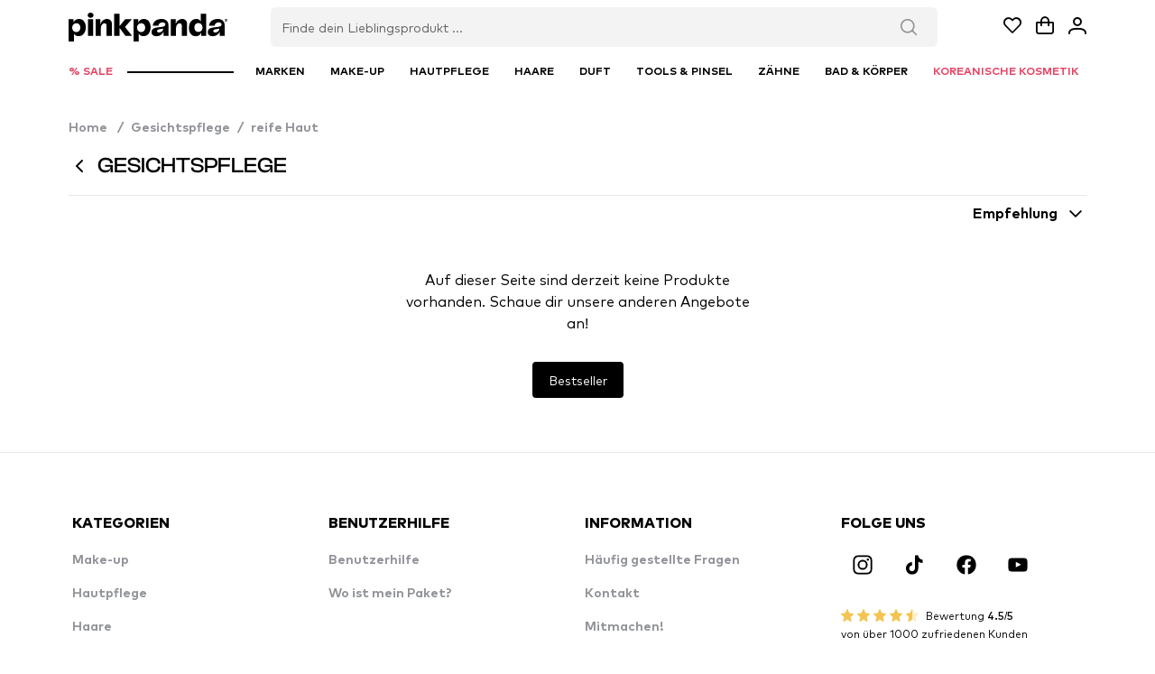

--- FILE ---
content_type: text/javascript; charset=utf-8
request_url: https://www.pinkpanda.de/_nuxt/uKqfAAJF.js
body_size: 1391
content:
import{a as E,h as R,b as j,ao as A,i as D,ap as F,d as O,o as T,F as U,_ as z}from"./Dj5SIUbj.js";import q from"./CEywL8HK.js";import H from"./D3uxBEhl.js";import{r as S,l as Y}from"./D3pctV-p.js";import{b as x,U as c,V as s,M as r,Y as o,a6 as w,$ as N,u as t,P as m,z as M,ab as G,S as J}from"./B9WjbkLb.js";import"./Di4R0Gaj.js";const K={class:"flex flex-col items-center w-full"},Q={class:"max-w-[1700px] w-full"},W={class:"relative"},X={class:"flex flex-col items-center absolute bottom-6 md:bottom-12 left-0 right-0 text-white"},Z={class:"text-[32px] font-primary md:text-5xl font-medium text-center uppercase md:pb-2"},ee={class:"text-sm text-center text-neutral-200"},te={class:"flex flex-col items-center justify-center w-full px-4 py-6 md:py-20"},se={class:"pb-6 font-medium max-w-xl"},ae={class:"flex justify-center w-full max-w-xl"},le={class:"w-full"},oe={key:0,id:"tracking_number-help",class:"w-full p-error"},ne={key:1,class:"pt-1 text-xs text-neutral-400"},re={class:"flex justify-center items-center w-full text-3xl font-bold text-sm text-neutral-300 py-3"},ie={class:"w-full pb-3"},ce={key:0,id:"email-help",class:"w-full p-error"},me={key:1,class:"pt-1 text-xs text-neutral-400"},ke={__name:"where-is-my-packet",setup(ue){const{t:l}=E(),{$api:C}=R(),I=j(),_=x(!1),u=x(""),f=x("");A("atLeastOneFilled",(e,[a],i)=>e||i.form[a]?!0:l("check_one_field"));const v={tracking_number:"atLeastOneFilled:email",email:"atLeastOneFilled:tracking_number|email"},{handleSubmit:P}=D({validationSchema:v,initialValues:{tracking_number:"",email:""}}),{value:h,errorMessage:y,meta:B}=F("tracking_number"),{value:b,errorMessage:$,meta:L}=F("email"),V=P(async e=>{var d;_.value=!0,u.value="";const a=/^\S[^\s@]*@\S[^\s.]*\.\S+$/,i=/^\+?\d{1,3}[-\s]?(\d{1,4}[-\s]?){1,4}\d{1,4}$/,k=a.test(e.email),p=i.test(e.email),g={parcel_number:e.tracking_number,...k?{email:e.email}:p?{phone:e.email}:{}};try{const n=await C.whereIsMyPacket.postInquryPacket(g);u.value=n.message,f.value="success"}catch(n){u.value=((d=n.response)==null?void 0:d._data.message)||n.message,f.value="error"}finally{_.value=!1}});return O({title:"".concat(l("where_packet_title")," | ").concat(l("store_name")),meta:[{property:"og:title",content:"".concat(l("where_packet_title")," | ").concat(l("store_name"))},{name:"description",content:l("where_packet_subtitle")},{property:"og:description",content:l("where_packet_subtitle")},{name:"twitter:title",content:"".concat(l("where_packet_title")," | ").concat(l("store_name"))},{name:"twitter:description",content:l("where_packet_subtitle")}]}),(e,a)=>{const i=z,k=T,p=q,g=H,d=U;return m(),c("div",K,[s("div",Q,[s("div",W,[r(i,{class:"w-full sm:block hidden",src:"/img/about.png",alt:"About background"}),r(i,{class:"w-full block sm:hidden",src:"/img/about2.png",alt:"About background 2"}),s("div",X,[s("h1",Z,o(e.$t("where_packet_title")),1),s("h3",ee,o(e.$t("where_packet_subtitle")),1)])]),s("div",te,[s("span",se,[w(o(e.$t("where_packet_instruction"))+" ",1),r(k,{to:t(I)("profil"),class:"text-brand-600 hover:underline cursor-pointer"},{default:N(()=>[w(o(e.$t("where_packet_instruction_2")),1)]),_:1},8,["to"])]),s("div",ae,[r(d,{name:"form-packet-tracking","validation-schema":v,class:"flex flex-col w-full gap-4 items-center",onSubmit:t(V)},{default:N(()=>[s("div",le,[r(p,{modelValue:t(h),"onUpdate:modelValue":a[0]||(a[0]=n=>M(h)?h.value=n:null),name:"tracking-number",placeholder:e.$t("tracking_number_placeholder"),pt:t(S)},null,8,["modelValue","placeholder","pt"]),t(y)&&t(B).touched?(m(),c("small",oe,o(t(y)),1)):(m(),c("p",ne,o(e.$t("tracking_number_help"))+". ",1))]),s("div",re,[a[2]||(a[2]=s("div",{class:"h-0.5 bg-neutral-300 w-full mr-2"},null,-1)),w(" "+o(e.$t("where_divider_text"))+" ",1),a[3]||(a[3]=s("div",{class:"h-0.5 bg-neutral-300 w-full ml-2"},null,-1))]),s("div",ie,[r(p,{modelValue:t(b),"onUpdate:modelValue":a[1]||(a[1]=n=>M(b)?b.value=n:null),name:"email",placeholder:e.$t("contact_info_placeholder"),pt:t(S)},null,8,["modelValue","placeholder","pt"]),t($)&&t(L).touched?(m(),c("small",ce,o(t($)),1)):(m(),c("p",me,o(e.$t("contact_info_help"))+". ",1))]),r(g,{name:"btn-submit-packet-tracking",type:"submit",loading:t(_),label:e.$t("check_status"),pt:t(Y),class:"md:min-w-60 md:w-auto md:px-8",onClick:t(V)},null,8,["loading","label","pt","onClick"]),t(u)?(m(),c("div",{key:0,class:G(["p-4 mt-3 rounded w-full",t(f)==="success"?"border-success-100 bg-[#D4F7DC] text-success-500":"border-error-300 bg-error-100 text-error-500"])},o(t(u)),3)):J("",!0)]),_:1},8,["onSubmit"])])])])])}}};export{ke as default};


--- FILE ---
content_type: text/javascript; charset=utf-8
request_url: https://www.pinkpanda.de/_nuxt/D-fsvA_o.js
body_size: 247
content:
import{K as s,N as n}from"./Dj5SIUbj.js";import{P as r,U as o,N as u}from"./B9WjbkLb.js";var d={root:function(t){var l=t.instance,a=t.props;return["p-inputtextarea p-inputtext p-component",{"p-filled":l.filled,"p-inputtextarea-resizable ":a.autoResize,"p-invalid":a.invalid,"p-variant-filled":a.variant?a.variant==="filled":l.$primevue.config.inputStyle==="filled"}]}},p=s.extend({name:"textarea",classes:d}),h={name:"BaseTextarea",extends:n,props:{modelValue:null,autoResize:Boolean,invalid:{type:Boolean,default:!1},variant:{type:String,default:null}},style:p,provide:function(){return{$parentInstance:this}}},f={name:"Textarea",extends:h,inheritAttrs:!1,emits:["update:modelValue"],mounted:function(){this.$el.offsetParent&&this.autoResize&&this.resize()},updated:function(){this.$el.offsetParent&&this.autoResize&&this.resize()},methods:{resize:function(){this.$el.style.height="auto",this.$el.style.height=this.$el.scrollHeight+"px",parseFloat(this.$el.style.height)>=parseFloat(this.$el.style.maxHeight)?(this.$el.style.overflowY="scroll",this.$el.style.height=this.$el.style.maxHeight):this.$el.style.overflow="hidden"},onInput:function(t){this.autoResize&&this.resize(),this.$emit("update:modelValue",t.target.value)}},computed:{filled:function(){return this.modelValue!=null&&this.modelValue.toString().length>0},ptmParams:function(){return{context:{disabled:this.$attrs.disabled||this.$attrs.disabled===""}}}}},m=["value","aria-invalid"];function c(e,t,l,a,v,i){return r(),o("textarea",u({class:e.cx("root"),value:e.modelValue,"aria-invalid":e.invalid||void 0,onInput:t[0]||(t[0]=function(){return i.onInput&&i.onInput.apply(i,arguments)})},e.ptmi("root",i.ptmParams)),null,16,m)}f.render=c;export{f as default};


--- FILE ---
content_type: text/javascript; charset=utf-8
request_url: https://www.pinkpanda.de/_nuxt/CJbG-lx0.js
body_size: -145
content:
import{P as e,U as r,Y as a}from"./B9WjbkLb.js";const n={class:"font-primary text-neutral-800 py-2 md:py-4 text-2xl md:text-3xl uppercase font-medium"},p={__name:"H2Secondary",props:{text:String},setup(t){return(o,s)=>(e(),r("h2",n,a(t.text),1))}};export{p as _};


--- FILE ---
content_type: text/javascript; charset=utf-8
request_url: https://www.pinkpanda.de/_nuxt/BmBqDsak.js
body_size: 15343
content:
const e={store_name:{t:0,b:{t:2,i:[{t:3}],s:"PinkPanda.de"}},store_description:{t:0,b:{t:2,i:[{t:3}],s:"Deine Lieblings-Online-Drogerie <3"}},store_slogan:{t:0,b:{t:2,i:[{t:3}],s:"Alle Beauty-Produkte an einem Ort."}},brand_name:{t:0,b:{t:2,i:[{t:3}],s:"Konverzija d.o.o."}},what_are_you_looking_for:{t:0,b:{t:2,i:[{t:3}],s:"Finde dein Lieblingsprodukt ..."}},faq_search:{t:0,b:{t:2,i:[{t:3}],s:"Die FAQs durchsuchen..."}},info_email:{t:0,b:{t:2,i:[{t:3},{t:9},{t:3}],s:"info@pinkpanda.de"}},cancel:{t:0,b:{t:2,i:[{t:3}],s:"Beenden"}},close:{t:0,b:{t:2,i:[{t:3}],s:"Schließen"}},countries:{si:{t:0,b:{t:2,i:[{t:3}],s:"Slowenien"}},hu:{t:0,b:{t:2,i:[{t:3}],s:"Ungarn"}},hr:{t:0,b:{t:2,i:[{t:3}],s:"Kroatien"}},cz:{t:0,b:{t:2,i:[{t:3}],s:"Tschechien"}},sk:{t:0,b:{t:2,i:[{t:3}],s:"Slowakei"}},it:{t:0,b:{t:2,i:[{t:3}],s:"Italien"}},de:{t:0,b:{t:2,i:[{t:3}],s:"Deutschland"}},bg:{t:0,b:{t:2,i:[{t:3}],s:"Bulgarien"}},ro:{t:0,b:{t:2,i:[{t:3}],s:"Rumänien"}},pl:{t:0,b:{t:2,i:[{t:3}],s:"Polen"}}},brands:{t:0,b:{t:2,i:[{t:3}],s:"Marken"}},currency:{t:0,b:{t:2,i:[{t:3}],s:"€"}},back:{t:0,b:{t:2,i:[{t:3}],s:"Zurück"}},error_oh_no:{t:0,b:{t:2,i:[{t:3}],s:"Oh no!"}},success_toaster:{t:0,b:{t:2,i:[{t:3}],s:"Erfolg"}},show_more:{t:0,b:{t:2,i:[{t:3}],s:"Mehr"}},home:{t:0,b:{t:2,i:[{t:3}],s:"Home"}},show_less:{t:0,b:{t:2,i:[{t:3}],s:"Verstecken"}},no_products:{t:0,b:{t:2,i:[{t:3}],s:"Auf dieser Seite sind derzeit keine Produkte vorhanden. Schaue dir unsere anderen Angebote an!"}},unlock:{t:0,b:{t:2,i:[{t:3}],s:"Entsperren"}},accept:{t:0,b:{t:2,i:[{t:3}],s:"Akzeptieren"}},confirm:{t:0,b:{t:2,i:[{t:3}],s:"Bestätigen"}},email_long:{t:0,b:{t:2,i:[{t:3}],s:"Deine E-Mail-Adresse"}},"100_original":{t:0,b:{t:2,i:[{t:3}],s:"100% Originalprodukte"}},no_of_sold:{t:0,b:{t:2,i:[{t:3}],s:"Wir haben mehr als 9,2 Millionen Artikel in 11 verschiedenen Ländern versendet"}},based_on:{t:0,b:{t:2,i:[{t:3}],s:"Basierend auf"}},opinions:{t:0,b:{t:2,i:[{t:3}],s:"Bewertungen"}},show_offer:{t:0,b:{t:2,i:[{t:3}],s:"Angebot anzeigen"}}},t=e,i={email:{t:0,b:{t:2,i:[{t:3}],s:"E-mail"}},name:{t:0,b:{t:2,i:[{t:3}],s:"Vorname"}},lastname:{t:0,b:{t:2,i:[{t:3}],s:"Nachname"}},phone:{t:0,b:{t:2,i:[{t:3}],s:"Handynummer"}},password:{t:0,b:{t:2,i:[{t:3}],s:"Passwort"}},repeat_password:{t:0,b:{t:2,i:[{t:3}],s:"Passwort wiederholen"}},old_password:{t:0,b:{t:2,i:[{t:3}],s:"Altes Passwort"}},address:{t:0,b:{t:2,i:[{t:3}],s:"Adresse"}},city:{t:0,b:{t:2,i:[{t:3}],s:"Post oder Ort"}},post:{t:0,b:{t:2,i:[{t:3}],s:"Postleitzahl"}},country:{t:0,b:{t:2,i:[{t:3}],s:"Land"}},instagram:{t:0,b:{t:2,i:[{t:3}],s:"Instagram"}},no_of_followers:{t:0,b:{t:2,i:[{t:3}],s:"Anzahl der Follower auf Instagram"}},policy_agreement:{t:0,b:{t:2,i:[{t:3}],s:" "}},message:{t:0,b:{t:2,i:[{t:3}],s:"Nachricht"}},card_name:{t:0,b:{t:2,i:[{t:3}],s:"Kartenname"}},card_number:{t:0,b:{t:2,i:[{t:3}],s:"Kreditkartennummer"}},card_date:{t:0,b:{t:2,i:[{t:3}],s:"Ablaufdatum"}},card_ccv:{t:0,b:{t:2,i:[{t:3}],s:"CVV-Code"}}},n=i,s={cookie_title:{t:0,b:{t:2,i:[{t:3}],s:"Passe dein Erlebnis individuell an."}},cookie_info:{t:0,b:{t:2,i:[{t:3}],s:"Diese Seite verwendet zu ihrem Betrieb Browser-Cookies, wobei keine persönlichen Daten gespeichert werden. Durch die Fortsetzung Ihres Besuchs der Website stimmst Du der Verwendung von Browser-Cookies zu."}},cookie_accept:{t:0,b:{t:2,i:[{t:3}],s:"Ja, ich stimme zu"}},cookie_decline:{t:0,b:{t:2,i:[{t:3}],s:"I decline"}}},r=s,a={top_categories:{t:0,b:{t:2,i:[{t:3}],s:"Kategorien"}},all_categories:{t:0,b:{t:2,i:[{t:3}],s:"Alle Kategorien"}},bestsellers_description:{t:0,b:{t:2,i:[{t:3}],s:"Sei trendy! Entdecke die angesagtesten Beauty-Produkte, über die alle reden, und entdecke deine neue Beauty-Obsession."}},new_description:{t:0,b:{t:2,i:[{t:3}],s:"Sei der Erste, der unsere neuesten Schätze ausprobiert! Entdecke die neuesten Make-up- und Hautpflegeprodukte."}},sale_description:{t:0,b:{t:2,i:[{t:3}],s:"Ein Ort mit den besten Angeboten – finde tolle Angebote für reduzierte Make-up- und Hautpflegeprodukte und spare dabei."}},search:{t:0,b:{t:2,i:[{t:3}],s:"Suche"}}},o=a,l={top_brands:{t:0,b:{t:2,i:[{t:3}],s:"Die meistverkauften Marken"}},brand_description:{t:0,b:{t:2,i:[{t:3}],s:"Tauche ein in unsere umfangreiche Kollektion an Beauty-Marken. Von zeitlosen Klassikern bis hin zu den neuesten Beauty-Produkten ist alles nur einen Klick entfernt."}},brand_search:{t:0,b:{t:2,i:[{t:3}],s:"Die Marke finden"}}},d=l,u={newsletter_title:{t:0,b:{t:2,i:[{t:3}],s:"Melden Sie sich für den Newsletter an."}},newsletter_message:{t:0,b:{t:2,i:[{t:3}],s:"Bleiben Sie stets über die neusten Produkte, mega Rabatte und exklusive Angebote auf dem Laufenden!"}},newsletter_agreement:{t:0,b:{t:2,i:[{t:3}],s:"Durch das Abonnieren stimme ich den [startLink][startUnderline]GESCHÄFTSBEDINGUNGEN[endUnderline][endLink] zu und bin mir bewusst, dass ich meine Zustimmung jederzeit widerrufen kann."}},newsletter_success:{t:0,b:{t:2,i:[{t:3}],s:"Sie haben unseren Newsletter erfolgreich abonniert!"}},newsletter_apply:{t:0,b:{t:2,i:[{t:3}],s:"Abonnieren"}}},c=u,b={footer_message:{t:0,b:{t:2,i:[{t:3}],s:"Teil mit uns deine Leidenschaft für Make-up und zeig deinen Stil."}},footer_faq:{t:0,b:{t:2,i:[{t:3}],s:"Häufig gestellte Fragen"}},footer_where_is_my_packet:{t:0,b:{t:2,i:[{t:3}],s:"Wo ist mein Paket?"}},footer_gift_card:{t:0,b:{t:2,i:[{t:3}],s:"Geschenkgutscheine"}},footer_contact:{t:0,b:{t:2,i:[{t:3}],s:"Kontakt"}},footer_terms:{t:0,b:{t:2,i:[{t:3}],s:"Allgemeine Geschäftsbedingungen und Datenschutz"}},footer_rights:{t:0,b:{t:2,i:[{t:3}],s:"Alle Rechte vorbehalten"}},center_user_help:{t:0,b:{t:2,i:[{t:3}],s:"Benutzerhilfe"}},user_help:{t:0,b:{t:2,i:[{t:3}],s:"Benutzerhilfe"}},information:{t:0,b:{t:2,i:[{t:3}],s:"Information"}},follow_us:{t:0,b:{t:2,i:[{t:3}],s:"Folge uns"}},legal_notifications:{t:0,b:{t:2,i:[{t:3}],s:"Rechtliche Hinweise"}},grade_2:{t:0,b:{t:2,i:[{t:3}],s:"von über 1000 zufriedenen Kunden"}},grade_1:{t:0,b:{t:2,i:[{t:3}],s:"Bewertung"}},product_recall:{t:0,b:{t:2,i:[{t:3}],s:"Mitteilungen"}}},h=b,_={add_to_basket:{t:0,b:{t:2,i:[{t:3}],s:"Zum Korb"}},go_to_cart:{t:0,b:{t:2,i:[{t:3}],s:"Warenkorb öffnen"}},notify:{t:0,b:{t:2,i:[{t:3}],s:"Benachrichtige mich"}},select_shade:{t:0,b:{t:2,i:[{t:3}],s:"Farbe wählen"}},not_in_stock_short:{t:0,b:{t:2,i:[{t:3}],s:"Ausverkauft"}},limited_stock:{t:0,b:{t:2,i:[{t:3}],s:"Begrenzter Vorrat"}},in_stock:{t:0,b:{t:2,i:[{t:3}],s:"Auf Lager"}},browse:{all:{t:0,b:{t:2,i:[{t:3}],s:"Alle"}},all_discounts:{t:0,b:{t:2,i:[{t:3}],s:"Alle Rabatte"}},all_prices:{t:0,b:{t:2,i:[{t:3}],s:"Alle Preise"}}},money_back_guarantee_title:{t:0,b:{t:2,i:[{t:3}],s:"28-Tage-Rückgaberecht"}},money_back_guarantee_text:{t:0,b:{t:2,i:[{t:3}],s:"Wenn du nicht zufrieden bist und die ausgewählten Produkte aus irgendeinem Grund zurückgeben möchtest, kannst du sie innerhalb von 28 Tagen nach dem Kauf retournieren. Wir erstatten dir alle Kaufkosten zurück"}},free_shipping:{t:0,b:{t:2,i:[{t:3}],s:"Kostenloser Versand"}},copy:{t:0,b:{t:2,i:[{t:3}],s:"Code Kopieren"}},customers_opinion:{t:0,b:{t:2,i:[{t:3}],s:"Meinungen unserer Kunden"}},total_ratings:{t:0,b:{t:2,i:[{t:3}],s:"Gesamtbewertungen"}},customer_reviews:{t:0,b:{t:2,i:[{t:3}],s:"Kundenrezensionen"}},verified_buyer:{t:0,b:{t:2,i:[{t:3}],s:"Verifizierter Käufer"}},load_more_opinions:{t:0,b:{t:2,i:[{t:3}],s:"Mehr Meinungen laden"}}},g=_,f={faq_title:{t:0,b:{t:2,i:[{t:3}],s:"FAQ und Hilfe"}},faq_subtitle:{t:0,b:{t:2,i:[{t:3}],s:"Brauchst du Hilfe? Finde Antworten auf die am häufigsten gestellten Fragen und fahre mit dem Einkaufen fort."}},faq_list_title:{t:0,b:{t:2,i:[{t:3}],s:"Häufig gestellte Fragen"}},faq_category_title:{t:0,b:{t:2,i:[{t:3}],s:"Kategorien von Fragen"}}},m=f,k={profil:{t:0,b:{t:2,i:[{t:3}],s:"Profil"}},saved:{t:0,b:{t:2,i:[{t:3}],s:"Wunschliste"}},new:{t:0,b:{t:2,i:[{t:3}],s:"Neu"}},bestsellers:{t:0,b:{t:2,i:[{t:3}],s:"Bestseller"}},sale:{t:0,b:{t:2,i:[{t:3}],s:"Sale"}},good_offers:{t:0,b:{t:2,i:[{t:3}],s:"Heiße Angebote"}},all_brands:{t:0,b:{t:2,i:[{t:3}],s:"Alle Marken"}}},p=k,w={hey:{t:0,b:{t:2,i:[{t:3}],s:"Hallo 👋"}},my_data:{t:0,b:{t:2,i:[{t:3}],s:"Meine Daten"}},my_orders:{t:0,b:{t:2,i:[{t:3}],s:"Meine Bestellungen"}},profile_description:{t:0,b:{t:2,i:[{t:3}],s:"Deine Beauty-Ecke – von gespeicherten Lieblingsprodukten bis zur Bestellhistorie, verfolge deine Beauty-Reise und entdecke neue Beauty-Inspirationen."}}},S=w,z={order_number:{t:0,b:{t:2,i:[{t:3}],s:"Bestellnummer"}},carrier:{t:0,b:{t:2,i:[{t:3}],s:"Lieferung"}},ordered:{t:0,b:{t:2,i:[{t:3}],s:"Bestellt"}},processed:{t:0,b:{t:2,i:[{t:3}],s:"Verarbeitet"}},sent:{t:0,b:{t:2,i:[{t:3}],s:"Gesendet"}},payed:{t:0,b:{t:2,i:[{t:3}],s:"Bezahlt"}},returned:{t:0,b:{t:2,i:[{t:3}],s:"Zurückgeschickt"}},storno:{t:0,b:{t:2,i:[{t:3}],s:"Zurückerstattet"}},last_order:{t:0,b:{t:2,i:[{t:3}],s:"Letzte Bestellung"}},other_orders:{t:0,b:{t:2,i:[{t:3}],s:"Andere Bestellungen"}},shipping_address:{t:0,b:{t:2,i:[{t:3}],s:"Lieferanschrift"}},order_content:{t:0,b:{t:2,i:[{t:3}],s:"Inhalt der Bestellung"}},products_price:{t:0,b:{t:2,i:[{t:3}],s:"Produktpreis"}},shipping:{t:0,b:{t:2,i:[{t:3}],s:"Versand & Verpackung"}},total_price:{t:0,b:{t:2,i:[{t:3}],s:"Gesamtbetrag"}},return_order:{t:0,b:{t:2,i:[{t:3}],s:"Bestellung stornieren"}},want_to_cancel_order:{t:0,b:{t:2,i:[{t:3}],s:"Bestellung stornieren"}},cancel_order_disclaimer:{t:0,b:{t:2,i:[{t:3}],s:"Bist du sicher, dass du die Bestellung stornieren möchtest? Eine stornierte Bestellung kann nicht mehr rückgängig gemacht werden"}},keep_order:{t:0,b:{t:2,i:[{t:3}],s:"Bestellung behalten"}},no_orders:{t:0,b:{t:2,i:[{t:3}],s:"Sie haben noch keine Bestellungen getätigt."}},ddv_price_included:{t:0,b:{t:2,i:[{t:3}],s:"Der Preis beinhaltet die Mwst."}},orders_description:{t:0,b:{t:2,i:[{t:3}],s:"Entdecke dein Beauty-Portal! Sehe dir alle Bestellungen an und verfolge deine letzten Einkäufe."}},detail_order_description:{t:0,b:{t:2,i:[{t:3}],s:"Alles rund um deine Bestellung an einem Ort! Überprüfe ganz einfach den Status und die Lieferdetails."}},buy_now:{t:0,b:{t:2,i:[{t:3}],s:"Jetzt shoppen"}},empty_orders_desc:{t:0,b:{t:2,i:[{t:3}],s:"Entdecke unser gesamtes Angebot und gib deine erste Bestellung auf"}},empty_orders:{t:0,b:{t:2,i:[{t:3}],s:"Du hast noch keine Bestellungen"}}},E=z,A={ordered_title:{t:0,b:{t:2,i:[{t:3}],s:"Bestellung erstellt"}},ordered_desc:{t:0,b:{t:2,i:[{t:3}],s:"Deine Bestellung wird bald verpackt."}},processed_title:{t:0,b:{t:2,i:[{t:3}],s:"Bestellung in Bearbeitung"}},processed_desc:{t:0,b:{t:2,i:[{t:3}],s:"Dein Paket wird bald losgeschickt."}},sent_title:{t:0,b:{t:2,i:[{t:3}],s:"Paket losgeschickt"}},sent_desc:{t:0,b:{t:2,i:[{t:3}],s:"Dein Paket wurde an Versandunternehmen übergeben."}},delivered_title:{t:0,b:{t:2,i:[{t:3}],s:"Paket erfolgreich zugestellt"}},delivered_desc:{t:0,b:{t:2,i:[{t:3}],s:"Das Versandunternehmen hat Dein Paket an die gewünschte Adresse zugestellt."}},returned_title:{t:0,b:{t:2,i:[{t:3}],s:"Bestellung storniert"}},returned_desc:{t:0,b:{t:2,i:[{t:3}],s:"Deine Bestellung wurde storniert. Wenn Du bereits bezahlt hast, erfolgt bald die Rückerstattung."}}},v=A,B={error_404_title:{t:0,b:{t:2,i:[{t:3}],s:"Fehler 404"}},error_404_description:{t:0,b:{t:2,i:[{t:3}],s:"Hoppla! Der Inhalt dieser Web-Adresse scheint nicht zu existieren oder ist nicht mehr verfügbar. :("}},error_404_redirect:{t:0,b:{t:2,i:[{t:3}],s:"Klicke hier und sieh dir den Rest des Angebots an."}}},P=B,D={my_profile:{t:0,b:{t:2,i:[{t:3}],s:"Mein Profil"}},contact:{t:0,b:{t:2,i:[{t:3}],s:"Kontakt"}},country:{t:0,b:{t:2,i:[{t:3}],s:"Land"}},password:{t:0,b:{t:2,i:[{t:3}],s:"Passwort"}},old_password:{t:0,b:{t:2,i:[{t:3}],s:"Altes Passwort"}},new_password:{t:0,b:{t:2,i:[{t:3}],s:"Neues Passwort"}},save:{t:0,b:{t:2,i:[{t:3}],s:"Speichern"}},changes_not_saved:{t:0,b:{t:2,i:[{t:3}],s:"Änderungen werden nicht gespeichert"}},do_you_want_to_save:{t:0,b:{t:2,i:[{t:3}],s:"Möchtest du die Änderungen behalten oder rückgängig machen?"}},discard:{t:0,b:{t:2,i:[{t:3}],s:"Rückgängig machen"}},logout:{t:0,b:{t:2,i:[{t:3}],s:"Abmelden"}},edit_profile:{t:0,b:{t:2,i:[{t:3}],s:"Profil bearbeiten"}},phone_help:{t:0,b:{t:2,i:[{t:3}],s:"Deine Telefonnummer wird dem Zustellservice ermöglichen, Dich leichter zu erreichen, falls irgendetwas schief geht. Dadurch wird das Päckchen noch schneller bei Dir sein! :) Beispiel: 0 171 1234567. Stelle sicher, eine gültige deutsche oder österreichische Handynummer einzugeben. Festnetznummern sind nicht gültig."}}},y=D,I={collaboration_title:{t:0,b:{t:2,i:[{t:3}],s:"Mitmachen!"}},collaboration_subtitle:{t:0,b:{t:2,i:[{t:3}],s:"Werde Teil unserer rosa Geschichte und schließe dich einer kreativen Community von Influencern und Content Creators an."}},collaboration_desc_1:{t:0,b:{t:2,i:[{t:3}],s:"Du kennst dich in sozialen Netzwerken aus, bist ein kreativer und proaktiver Mensch, kennst deine Follower und verstehst deine Statistiken? Dann sucht unser Team genau dich!"}},collaboration_desc_2:{t:0,b:{t:2,i:[{t:3}],s:"Bei PinkPanda bieten wir zwei Arten der Teilnahme an, sodass jeder mitmachen kann."}},collaboration_ambassadors:{t:0,b:{t:2,i:[{t:3}],s:"ZUSAMMENARBEIT MIT AMBASSADORS (AFFILIATE-PROGRAMM)"}},collaboration_ambassadors_desc:{t:0,b:{t:2,i:[{t:3}],s:"Bewerben kann sich jeder, der unsere Produkte liebt."}},collaboration_ambassadors_money:{t:0,b:{t:2,i:[{t:3}],s:"Geldpreise"}},collaboration_ambassadors_pr:{t:0,b:{t:2,i:[{t:3}],s:"PR Pakete"}},collaboration_ambassadors_gifts:{t:0,b:{t:2,i:[{t:3}],s:"Exklusive Geschenke"}},collaboration_ambassadors_vip:{t:0,b:{t:2,i:[{t:3}],s:"VIP Rabatte"}},collaboration_write_to_us:{t:0,b:{t:2,i:[{t:3}],s:"Schreib uns"}},collaboration_influencers:{t:0,b:{t:2,i:[{t:3}],s:"ZUSAMMENARBEIT MIT INFLUENCERN"}},collaboration_influencers_desc:{t:0,b:{t:2,i:[{t:3}],s:"Du hast mehr als 10K Follower auf Instagram? Wir würden uns freuen, dich kennenzulernen! Füll einfach das untenstehende Formular aus und unser Team wird sich mit dir in Verbindung setzen."}},collaboration_submit:{t:0,b:{t:2,i:[{t:3}],s:"Jetzt bewerben"}},your_data:{t:0,b:{t:2,i:[{t:3}],s:"Deine Daten"}},social_media:{t:0,b:{t:2,i:[{t:3}],s:"Soziale Netzwerke"}},instagram:{t:0,b:{t:2,i:[{t:3}],s:"Instagram"}},tiktok:{t:0,b:{t:2,i:[{t:3}],s:"TikTok"}},youtube:{t:0,b:{t:2,i:[{t:3}],s:"YouTube"}},facebook:{t:0,b:{t:2,i:[{t:3}],s:"Facebook"}},website:{t:0,b:{t:2,i:[{t:3}],s:"Website"}},pinterest:{t:0,b:{t:2,i:[{t:3}],s:"Pinterest"}},no_of_followers:{t:0,b:{t:2,i:[{t:3}],s:"Anzahl der Follower auf Instagram"}},collaboration_agreement:{t:0,b:{t:2,i:[{t:3}],s:"Ich stimme der Datenschutzerklärung zu"}}},M=I,T={contact_title:{t:0,b:{t:2,i:[{t:3}],s:"Kontaktieren Sie uns"}},contact_subtitle:{t:0,b:{t:2,i:[{t:3}],s:"Haben Sie eine Frage? Wir sind hier, um Ihnen zu helfen!"}},contact_email:{t:0,b:{t:2,i:[{t:3},{t:9},{t:3}],s:"info@pinkpanda.de"}},contact_form_title:{t:0,b:{t:2,i:[{t:3}],s:"Kontaktieren Sie uns"}},contact_cta_text:{t:0,b:{t:2,i:[{t:3}],s:"Schreib uns"}},contact_cta_subtext:{t:0,b:{t:2,i:[{t:3}],s:"Füllen Sie das untenstehende Formular aus und wir werden Ihnen gerne antworten."}},contact_api_text:{t:0,b:{t:2,i:[{t:3},{t:9},{t:3},{t:9},{t:3}],s:"Hast Du Fragen, brauchst Du Rat und Hilfe oder gibt es irgendeine Schwierigkeit bei Bestellung? Perfekt. Dann bist Du am richtigen Platz. Unten findest Du unsere Kontaktinfos, wo Du uns finden kannst. Gerne stehen wir Dir mit Rat und Hilfe zur Verfügung. :) E-Mail: info@pinkpanda.de & helena@pinkpanda.de Unser Online-Shop ist immer für Dich offen, aber unser Kundensupport muss sich ab und zu auch mal ausruhen. :) Die Antwort auf Deine E-Mail erhältst Du an jedem Werktag von 9.00 bis 15.00 Uhr. Unsere Adresse: Konverzija d.o.o. Slovenceva 24 1000 Ljubljana Slovenija"}}},H=T,K={company_info_title:{t:0,b:{t:2,i:[{t:3}],s:"Impressum"}},company_info_subtitle:{t:0,b:{t:2,i:[{t:3}],s:"Firmensitz"}},company_info_location:{t:0,b:{t:2,i:[{t:3}],s:"Konverzija, spletni marketing, d.o.o. \n Bravničarjeva ulica 13 \n 1000 Ljubljana \n Slowenien"}},company_info_bank:{t:0,b:{t:2,i:[{t:3}],s:"IBAN: SI56 0400 0028 0781 379 (Nova KBM d.d.) \n Registrierungsnummer: 6085822000 \n Ust.-ID: 053/658/62003 \n Srg: 2011/51055"}},company_ceo:{t:0,b:{t:2,i:[{t:3}],s:"\n Geschäftsführerin: Matjaž Blatnik"}},company_info_subtitle_2:{t:0,b:{t:2,i:[{t:3}],s:"Lager"}},company_info_location_2:{t:0,b:{t:2,i:[{t:3}],s:"Letališka cesta 30 \n 1000 Ljubljana \n Slowenien"}}},W=K,R={filter:{t:0,b:{t:2,i:[{t:3}],s:"Filter"}},sort:{t:0,b:{t:2,i:[{t:3}],s:"Sortieren nach"}},filter_cheaper_first:{t:0,b:{t:2,i:[{t:3}],s:"Niedrigster Preis"}},filter_pricier_first:{t:0,b:{t:2,i:[{t:3}],s:"Höchster Preis"}},filter_recommended:{t:0,b:{t:2,i:[{t:3}],s:"Empfehlung"}},sort_newest:{t:0,b:{t:2,i:[{t:3}],s:"Neueste"}},sort_a_to_z:{t:0,b:{t:2,i:[{t:3}],s:"Nach Alphabet: A - Z"}},sort_z_to_a:{t:0,b:{t:2,i:[{t:3}],s:"Nach Alphabet: Z - A"}},filter_dicount_desc:{t:0,b:{t:2,i:[{t:3}],s:"Höchster Rabatt"}}},N=R,G={shade:{t:0,b:{t:2,i:[{t:3}],s:"Farbe"}},price:{t:0,b:{t:2,i:[{t:3}],s:"Preis"}},rating:{t:0,b:{t:2,i:[{t:3}],s:"Bewertung"}},ingredient:{t:0,b:{t:2,i:[{t:3}],s:"Inhaltsstoffe"}},categories:{t:0,b:{t:2,i:[{t:3}],s:"Kategorien"}},apply_filters:{t:0,b:{t:2,i:[{t:3}],s:"FILTERN"}},clear_all:{t:0,b:{t:2,i:[{t:3}],s:"Löschen"}},show_more:{t:0,b:{t:2,i:[{t:3}],s:"Mehr anzeigen"}},show_less:{t:0,b:{t:2,i:[{t:3}],s:"Weniger anzeigen"}}},F=G,C={about_title:{t:0,b:{t:2,i:[{t:3}],s:"Über uns"}},about_subtitle:{t:0,b:{t:2,i:[{t:3}],s:"Warum wir sind und weitere Details zu unserem Unternehmen"}}},L=C,x={best_price_last_30_days:{t:0,b:{t:2,i:[{t:3}],s:"Bestpreis der letzten 30 Tage:"}},"28_day_guarantee":{t:0,b:{t:2,i:[{t:3}],s:"28 Tage Rückgarantie"}},product_desc:{t:0,b:{t:2,i:[{t:3}],s:"Produktbeschreibung"}},ingredients_and_amount:{t:0,b:{t:2,i:[{t:3}],s:"Inhaltsstoffe und Menge"}},payment_and_delivery:{t:0,b:{t:2,i:[{t:3}],s:"Zahlung und Lieferung"}},about_brand:{t:0,b:{t:2,i:[{t:3}],s:"Über die Marke"}},ingredients:{t:0,b:{t:2,i:[{t:3}],s:"Inhaltsstoffe"}},product_amount:{t:0,b:{t:2,i:[{t:3}],s:"Menge"}},might_also_like:{t:0,b:{t:2,i:[{t:3}],s:"Vielleicht was für Dich?"}},same_category_products:{t:0,b:{t:2,i:[{t:3}],s:"Produkte aus derselben Kategorie"}},show_all_products:{t:0,b:{t:2,i:[{t:3}],s:"Alle Produkte anzeigen"}},guarantee_returns:{t:0,b:{t:2,i:[{t:3}],s:"28-TAGE-RÜCKGABERECHT"}},guarantee_items_sold:{t:0,b:{t:2,i:[{t:3}],s:"ÜBER 9 MILLIONEN PRODUKTE VERSENDET"}},guarantee_safe:{t:0,b:{t:2,i:[{t:3}],s:"EINFACHE ZAHLUNGSMETHODEN"}},guarantee_delivery:{t:0,b:{t:2,i:[{t:3}],s:"SCHNELLE LIEFERUNG AN DEINE HAUSTÜR"}},not_in_stock:{t:0,b:{t:2,i:[{t:3}],s:"Nicht auf Lager"}},last_products:{t:0,b:{t:2,i:[{t:3}],s:"Letzte Stücke"}},brand_daily_gifts:{t:0,b:{t:2,i:[{t:3}],s:"+ 2 GESCHENKE"}},brand_daily_gift:{t:0,b:{t:2,i:[{t:3}],s:"GESCHENK"}},"2for1_text":{t:0,b:{t:2,i:[{t:3}],s:"Für dieses Produkt bekommst du 2 zum Preis von 1"}},quantity_discount_unit:{t:0,b:{t:2,i:[{t:3}],s:"Stück"}}},V=x,$={empty_wishlist:{t:0,b:{t:2,i:[{t:3}],s:"Deine Wunschliste ist leer"}},empty_wishlist_desc:{t:0,b:{t:2,i:[{t:3}],s:"Klicke auf das Herz und füge das Produkt deiner Wunschliste hinzu."}},last_seen_products:{t:0,b:{t:2,i:[{t:3}],s:"Zuletzt angesehen"}},wishlist_description:{t:0,b:{t:2,i:[{t:3}],s:"Wo Träume lebendig werden! Verwirkliche deine Beauty-Wünsche mit unverzichtbaren Produkten und tauche ein in eine reichhaltige Auswahl an Premium-Beauty-Marken."}}},j=$,U={declarations_title:{t:0,b:{t:2,i:[{t:3}],s:"Produktkennzeichnung"}}},Z=U,q={login_title:{t:0,b:{t:2,i:[{t:3}],s:"Einloggen"}},forgotten_password:{t:0,b:{t:2,i:[{t:3}],s:"Passwort vergessen?"}},already_know_password:{t:0,b:{t:2,i:[{t:3}],s:"Du kennst bereits dein Passwort?"}},reset_password:{t:0,b:{t:2,i:[{t:3}],s:"Passwort zurücksetzen"}},remember:{t:0,b:{t:2,i:[{t:3}],s:"Angemeldet bleiben"}},login:{t:0,b:{t:2,i:[{t:3}],s:"Anmelden"}},sign_up:{t:0,b:{t:2,i:[{t:3}],s:"Registrieren"}},dont_have_account:{t:0,b:{t:2,i:[{t:3}],s:"Du hast noch kein Profil?"}},already_have_account:{t:0,b:{t:2,i:[{t:3}],s:"Du hast bereits ein Profil?"}},confirm_success:{t:0,b:{t:2,i:[{t:3}],s:"Dein Konto ist bestätigt :) Du kannst dich jetzt einloggen."}},send_password:{t:0,b:{t:2,i:[{t:3}],s:"Passwort senden"}},forgot_password:{t:0,b:{t:2,i:[{t:3}],s:"Passwort vergessen?"}},login_description:{t:0,b:{t:2,i:[{t:3}],s:"Willkommen zurück! Melde dich an und schalte deine eigene Beauty-Welt frei voller personalisierter Tipps, exklusiver Angebote und vielem mehr!"}},register_description:{t:0,b:{t:2,i:[{t:3}],s:"Tritt ein in die wunderbare Beaty-Welt! Melde dich an und sichere dir ein personalisiertes Einkaufserlebnis mit persönlicher Beratung und deiner eigenen Wunschliste."}},forgot_password_description:{t:0,b:{t:2,i:[{t:3}],s:"Brauchst du einen Neuanfang? Keine Sorge! Setze ganz einfach dein Passwort zurück und kehre sicher zu deinem Beauty-Profil zurück."}},register_disclaimer:{t:0,b:{t:2,i:[{t:3}],s:"Wie bei jedem Online-Shop erhältst du alle relevanten Informationen zu deiner Bestellung per E-Mail. Dazu gehören Bestellbestätigung, Versandbestätigung, Rücksendeinformationen und Empfehlungen. Du kannst die Empfehlungen jederzeit kostenlos abbestellen."}}},O=q,J={timer_time_left:{t:0,b:{t:2,i:[{t:3}],s:"Das Angebot ist noch gültig"}},timer_time_left_2:{t:0,b:{t:2,i:[{t:3}],s:"Countdown"}},timer_fomo_left:{t:0,b:{t:2,i:[{t:3}],s:"Angebot gültig bis"}},timer_fomo_text:{t:0,b:{t:2,i:[{t:3}],s:"Wenn die Zeit abläuft, sind die aktuellen Angebote nicht mehr verfügbar. Sichern Sie sich jetzt unglaubliche Rabatte, solange es noch möglich ist!"}},timer_fomo_text_2:{t:0,b:{t:2,i:[{t:3}],s:"Verpassen Sie diese Chance nicht – ist sie einmal vorbei, ist sie vorbei!"}}},Y=J,X={upsell_confirm:{t:0,b:{t:2,i:[{t:3}],s:"Deine Bestellung wurde angenommen! Danke für dein Vertrauen. Wir haben dir die Bestellbestätigung an"}},order_total_price:{t:0,b:{t:2,i:[{t:3}],s:"Bestellwert:"}},upsell_attention:{t:0,b:{t:2,i:[{t:3}],s:"Achtung"}},upsell_thanks:{t:0,b:{t:2,i:[{t:3}],s:"Als Dankeschön für deine Bestellung haben wir ein verstecktes Angebot vorbereitet, das sonst nirgendwo auf der Website sichtbar ist."}},upsell_click:{t:0,b:{t:2,i:[{t:3}],s:"Klicke auf das Schloss und entsperre das Angebot!"}},upsell_decline:{t:0,b:{t:2,i:[{t:3}],s:"Nein, ich brauche das GEHEIMES Angebot nicht."}},upsell_congrats:{t:0,b:{t:2,i:[{t:3}],s:"GLÜCKWUNSCH"}},upsell_cart_title:{t:0,b:{t:2,i:[{t:3}],s:"Die ursprüngliche Bestellung enthält"}},upsell_cart_old_price:{t:0,b:{t:2,i:[{t:3}],s:"Gesamtbetrag vor dem Angebot"}},upsell_disclaimer:{t:0,b:{t:2,i:[{t:3}],s:"Die Bestellung erfolgt automatisch nach Ablauf der VIP-Angebote – Du erhältst eine Bestätigung an"}},upsell_add:{t:0,b:{t:2,i:[{t:3}],s:"Zum Korb"}},upsell_added:{t:0,b:{t:2,i:[{t:3}],s:"Hinzugefügt"}},upsell_finish:{t:0,b:{t:2,i:[{t:3}],s:"Einkauf abschließen"}}},Q=X,ee={back_to_store:{t:0,b:{t:2,i:[{t:3}],s:"Zurück zum Shop"}},summary_dear:{t:0,b:{t:2,i:[{t:3}],s:"Hey"}},summary_thank_you:{t:0,b:{t:2,i:[{t:3}],s:"danke für Deine Bestellung"}},summary_description:{t:0,b:{t:2,i:[{t:3}],s:"Alle Infos haben wir an Deine E-Adresse geschickt:"}},instructions:{t:0,b:{t:2,i:[{t:3}],s:"Zusätzliche Infos für den Lieferservice"}},save_account:{t:0,b:{t:2,i:[{t:3}],s:"Speichern und Konto erstellen"}},continue:{t:0,b:{t:2,i:[{t:3}],s:"Fortsetzen"}},unlocked_offer:{t:0,b:{t:2,i:[{t:3}],s:"Du hast gerade ein Sonderangebot freigeschaltet"}},only:{t:0,b:{t:2,i:[{t:3}],s:"Nur"}},value:{t:0,b:{t:2,i:[{t:3}],s:"Wert"}},special_wishes:{t:0,b:{t:2,i:[{t:3}],s:"Besondere Wünsche"}},payment_method:{t:0,b:{t:2,i:[{t:3}],s:"Zahlungsmethode"}},complete_order:{t:0,b:{t:2,i:[{t:3}],s:"Einkauf abschließen"}},agree_policy:{t:0,b:{t:2,i:[{t:3}],s:"Ich stimme den Nutzungsbedingungen zu"}},card_name:{t:0,b:{t:2,i:[{t:3}],s:"Kartenname"}},card_number:{t:0,b:{t:2,i:[{t:3}],s:"Kreditkartennummer"}},card_date:{t:0,b:{t:2,i:[{t:3}],s:"Ablaufdatum"}},card_ccv:{t:0,b:{t:2,i:[{t:3}],s:"CVV-Code"}},you_saved:{t:0,b:{t:2,i:[{t:3}],s:"🎉 Herzlichen Glückwunsch, du hast XX gespart"}},until_gift:{t:0,b:{t:2,i:[{t:3}],s:"Dir fehlen noch XX für dein kostenloses Geschenk"}}},te=ee,ie={guarantee_1_title:{t:0,b:{static:"",t:2,i:[]}},guarantee_1_text:{t:0,b:{static:"",t:2,i:[]}},guarantee_2_title:{t:0,b:{static:"",t:2,i:[]}},guarantee_2_text:{t:0,b:{static:"",t:2,i:[]}},guarantee_3_title:{t:0,b:{static:"",t:2,i:[]}},guarantee_3_text:{t:0,b:{static:"",t:2,i:[]}},go_to_checkout:{t:0,b:{t:2,i:[{t:3}],s:"Zur Checkout-Seite checken"}},saved:{t:0,b:{t:2,i:[{t:3}],s:"Wunschliste"}},cart:{t:0,b:{t:2,i:[{t:3}],s:"Warenkorb"}},products_price:{t:0,b:{t:2,i:[{t:3}],s:"Produktpreis"}},empty_cart:{t:0,b:{t:2,i:[{t:3}],s:"Dein Warenkorb ist leer"}}},ne=ie,se={where_packet_title:{t:0,b:{t:2,i:[{t:3}],s:"Wo ist mein Paket?"}},where_packet_subtitle:{t:0,b:{t:2,i:[{t:3}],s:"Finde dein Paket und überprüfe seinen Status"}},where_packet_button:{t:0,b:{t:2,i:[{t:3}],s:"Überprüfen"}},where_packet_instruction:{t:0,b:{t:2,i:[{t:3}],s:"Gib die erforderlichen Informationen ein, damit wir den Status deines Pakets überprüfen können. Du kannst deine Bestellungen "}},where_packet_instruction_2:{t:0,b:{t:2,i:[{t:3}],s:"in deinem Profil ansehen."}},tracking_number_placeholder:{t:0,b:{t:2,i:[{t:3}],s:"Paketverfolgungsnummer"}},tracking_number_help:{t:0,b:{t:2,i:[{t:3}],s:"Die Sendungsverfolgungsnummer findest du in der Bestätigungsmail oder auf der Registerkarte „Bestellungen“."}},where_divider_text:{t:0,b:{t:2,i:[{t:3}],s:"Oder"}},contact_info_placeholder:{t:0,b:{t:2,i:[{t:3}],s:"E-Mail oder Telefonnummer"}},contact_info_help:{t:0,b:{t:2,i:[{t:3}],s:"Gib deine E-Mail-Adresse oder Telefonnummer ein, die du bei der Bestellung verwendet hast"}},check_status:{t:0,b:{t:2,i:[{t:3}],s:"Überprüfen"}},check_one_field:{t:0,b:{t:2,i:[{t:3}],s:"Bitte füllen Sie mindestens ein Feld aus"}}},re=se,ae={terms_subtitle:{t:0,b:{t:2,i:[{t:3}],s:"Allgemeine Geschäfts- und Nutzungsbedingungen der Website"}}},oe=ae,le={selected_offer:{t:0,b:{t:2,i:[{t:3}],s:"Ausgewähltes Angebot"}},main_title:{t:0,b:{t:1,c:[{t:2,i:[{t:3}],s:"Beste Make-up, Kosmetik & Hautpflegeprodukte online"},{t:2,i:[{t:3}],s:"PinkPanda"}]}},shop_now:{t:0,b:{t:2,i:[{t:3}],s:"Angebot sichern"}}},de=le,ue={stock_notify_title:{t:0,b:{t:2,i:[{t:3}],s:"Nicht auf Lager"}},stock_notify_subtitle:{t:0,b:{t:2,i:[{t:3}],s:"Benachrichtige mich, wenn das Produkt wieder auf Lager ist"}}},ce=ue,be={gift_title:{t:0,b:{t:2,i:[{t:3}],s:"Digitale Geschenkgutschein – ein Geschenk, das immer perfekt ankommt!"}},gift_subtitle:{t:0,b:{t:2,i:[{t:3}],s:"Warum den digitalen Geschenkgutschein wählen?"}},reason_1_1:{t:0,b:{t:2,i:[{t:3}],s:"Für jeden:"}},reason_1_2:{t:0,b:{t:2,i:[{t:3}],s:"Freundin, Familienmitglied oder Kollege – der Geschenkgutschein ermöglicht die Wahl des perfekten Geschenks."}},reason_2_1:{t:0,b:{t:2,i:[{t:3}],s:"Schnell und einfach:"}},reason_2_2:{t:0,b:{t:2,i:[{t:3}],s:"Erhalte den Gutschein in wenigen Minuten direkt in deinen E-Mail-Posteingang!"}},reason_3_1:{t:0,b:{t:2,i:[{t:3}],s:"Kein Warten:"}},reason_3_2:{t:0,b:{t:2,i:[{t:3}],s:"Alles erledigst du bequem von zu Hause – ohne Warteschlangen, ohne Gedränge."}},gift_subtitle_2:{t:0,b:{t:2,i:[{t:3}],s:"Warte nicht! Schenke jetzt Freude."}},gift_card_subtitle:{t:0,b:{t:2,i:[{t:3}],s:"Geschenkgutschein"}},gift_price_selection:{t:0,b:{t:2,i:[{t:3}],s:"Wähle den Wert des Geschenkgutscheins:"}},gift_message:{t:0,b:{t:2,i:[{t:3}],s:"Füge eine Begrüßung oder einen netten Gedanken hinzu:"}},gift_units:{t:0,b:{t:2,i:[{t:3}],s:"Zeichen"}},gift_textarea:{t:0,b:{t:2,i:[{t:3}],s:"Text"}},gift_form_text:{t:0,b:{t:2,i:[{t:3}],s:"Rechnungsadresse"}},gift_sendby_email:{t:0,b:{t:2,i:[{t:3}],s:"Per E-Mail senden"}},gift_sendby_address:{t:0,b:{t:2,i:[{t:3}],s:"Auf die Adresse senden"}},gift_house_number:{t:0,b:{t:2,i:[{t:3}],s:"Hausnummer"}},gift_total:{t:0,b:{t:2,i:[{t:3}],s:"Gesamtbetrag"}},gift_atc:{t:0,b:{t:2,i:[{t:3}],s:"Zum Warenkorb hinzufügen"}},gift_consent:{t:0,b:{t:2,i:[{t:3}],s:"Mit dem Kauf erkläre ich, dass ich mit den Regeln zur Verarbeitung personenbezogener Daten und den Geschäftsbedingungen vertraut bin und die Bestellung absenden möchte."}},info_text:{t:0,b:{t:2,i:[{t:3},{t:9},{t:3}],s:"Der Geschenkgutschein ist 12 Monate ab Ausstellungsdatum gültig. Der Geschenkgutschein kann nur für eine Bestellung verwendet werden. Der Wert des Gutscheins kann nicht auf mehrere Einkäufe aufgeteilt werden. Der Beschenkte kann nicht auf mehrere Einkäufe aufgeteilt werden und der Wert des Geschenks wird vom Preis des Einkaufs abgezogen. Möchtest du eine größere Anzahl von Geschenkgutscheinen kaufen? Kontaktiere uns auf info@pinkpanda.de. Gerne stellen wir dir Geschenkgutscheine in beliebiger Anzahl aus."}},gift_error_options:{t:0,b:{t:2,i:[{t:3}],s:"Geschenkoptionen konnten nicht geladen werden."}},gift_erorr_options2:{t:0,b:{t:2,i:[{t:3}],s:"Beim Aktualisieren der Geschenkoptionen ist ein Fehler aufgetreten."}},gift_error_options3:{t:0,b:{t:2,i:[{t:3}],s:"Keine Geschenkoptionen verfügbar für"}},gift_fill_all:{t:0,b:{t:2,i:[{t:3}],s:"Bitte alle geforderten Felder ausfüllen."}},gift_no_email:{t:0,b:{t:2,i:[{t:3}],s:"Ungültiges Email-Format."}},gift_create_fail:{t:0,b:{t:2,i:[{t:3}],s:"Geschenkgutschein-Bestellung konnte nicht erstellt werden."}},valid_until:{t:0,b:{t:2,i:[{t:3}],s:"Gültig bis"}},download:{t:0,b:{t:2,i:[{t:3}],s:"Als PDF herunterladen"}},send_again:{t:0,b:{t:2,i:[{t:3}],s:"Nochmals per E-Mail senden"}},disclaimer_text:{t:0,b:{t:2,i:[{t:3},{t:9},{t:3}],s:"Zusätzlich zur Bestätigungsmail wurde eine E-Mail mit allen Informationen und einem Geschenkgutschein an Ihre E-Mail-Adresse gesendet. Falls Sie diese nicht innerhalb von 5 Minuten erhalten, überprüfen Sie bitte Ihren Spam- oder Werbeordner. Sollten Sie die E-Mail weiterhin nicht finden, kontaktieren Sie uns bitte unter info@pinkpanda.de und wir helfen Ihnen gerne weiter."}}},he=be,_e={title:{t:0,b:{t:2,i:[{t:3}],s:"Maximale Anzahl von Produkten im Warenkorb erreicht"}},description:{t:0,b:{t:2,i:[{t:3}],s:"Anmelden und Produkte auf der Wunschliste speichern"}},description_logged_in:{t:0,b:{t:2,i:[{t:3}],s:"Die Produkte auf der Wunschliste speichern"}}},ge=_e,fe={click_for_code_1:{t:0,b:{t:2,i:[{t:3}],s:"Klicken"}},click_for_code_2:{t:0,b:{t:2,i:[{t:3}],s:", wenn Sie keinen Code haben."}},gdpr:{t:0,b:{t:2,i:[{t:3}],s:"Ich erlaube dem Besitzer von PINK PANDA, diese Informationen zu verwenden, um mich per E-Mail zu kontaktieren. Ich bestätige, dass ich mir meiner Rechte in Bezug auf geteilte personenbezogene Daten bewusst bin."}},enter_email_for_code:{t:0,b:{t:2,i:[{t:3}],s:"E-Mail eingeben, PINK Code erhalten"}},email_placeholder:{t:0,b:{t:2,i:[{t:3}],s:"Ihre E-Mail Adresse eingeben"}},get_code_button:{t:0,b:{t:2,i:[{t:3}],s:"Den PINK Code erhalten"}},code_placeholder:{t:0,b:{t:2,i:[{t:3}],s:"PINK Code eingeben"}}},me=fe,ke={promo_code:{t:0,b:{t:2,i:[{t:3}],s:"Promo-Code"}},total_value:{t:0,b:{t:2,i:[{t:3}],s:"Der Wert der Produkte beträgt"}},normal_price:{t:0,b:{t:2,i:[{t:3}],s:"WERT DER PRODUKTE: "}},special_price:{t:0,b:{t:2,i:[{t:3}],s:"EXKLUSIVER PREIS: "}},savings:{t:0,b:{t:2,i:[{t:3}],s:"DU SPARST: "}},not_price:{t:0,b:{t:2,i:[{t:3}],s:"* Keine Sorge, das ist nicht der Preis, den du zahlen wirst 🙅‍♀️"}},limited_stock:{t:0,b:{t:2,i:[{t:3}],s:"Begrenzter Vorrat"}},book_calendar:{t:0,b:{t:2,i:[{t:3}],s:"Kalender buchen"}},order_now:{t:0,b:{t:2,i:[{t:3}],s:"Jetzt bestellen"}},reviews_title:{t:0,b:{t:2,i:[{t:3}],s:"Was sagen die Mädchen?"}},verified_buyer:{t:0,b:{t:2,i:[{t:3}],s:"Verifizierter Kauf"}},stories_title:{t:0,b:{t:2,i:[{t:3}],s:"Du hast es dir verdient!"}},stories_subtitle:{t:0,b:{t:2,i:[{t:3}],s:"Das meistgesuchte produkt bei uns"}},product_of_year:{t:0,b:{t:2,i:[{t:3}],s:"PRODUKT DES JAHRES"}},festival_subtitle:{t:0,b:{t:2,i:[{t:3}],s:"Durch Gutscheincode freigeschaltete Geschenke:"}},box_disclaimer:{t:0,b:{t:2,i:[{t:3}],s:"Bilder und Videos des Inhalts und der Verpackung sind symbolisch."}},description:{t:0,b:{t:2,i:[{t:3}],s:"Einzigartig, mutig und treu zu dir selbst. Lass deine Schönheit deine Stärke sein. Heb dich ab. Sei stolz. Einfach du"}},why_this_set:{t:0,b:{t:2,i:[{t:3}],s:"Warum dieses Set?"}},add_to_set:{t:0,b:{t:2,i:[{t:3}],s:"Stelle das Set zusammen"}},check_product_videos:{t:0,b:{t:2,i:[{t:3}],s:"Sehen Sie unsere Produkte in Aktion"}},easter_offer:{t:0,b:{t:2,i:[{t:3}],s:"Osterangebot"}},easter_limited_offer:{t:0,b:{t:2,i:[{t:3}],s:"Öffne das Osterei und finde heraus, was sich darin verbirgt!"}},easter_open_gift:{t:0,b:{t:2,i:[{t:3}],s:"Jetzt öffnen"}}},pe=ke,we={first:{t:0,b:{t:2,i:[{t:3}],s:"Zuverlässige Lieferung"}},second:{t:0,b:{t:2,i:[{t:3}],s:"Bei uns können Sie per Nachnahme bezahlen"}},third:{t:0,b:{t:2,i:[{t:3}],s:"Das Paket ist innerhalb von 2-3 Arbeitstagen bei Ihnen "}},fourth:{t:0,b:{t:2,i:[{t:3}],s:"93% der Kunden bewerteten ihre Erfahrungen mit Pink Panda als ausgezeichnet"}},fifth:{t:0,b:{t:2,i:[{t:3}],s:"MEGABOX ist weder in physischen Geschäften noch anderswo online erhältlich"}},cruelty_free_title:{t:0,b:{t:2,i:[{t:3}],s:"Tierversuchsfrei und vegan-freundlich"}},cruelty_free_desc:{t:0,b:{t:2,i:[{t:3}],s:"Ethische Schönheit ohne Tierversuche"}},women_title:{t:0,b:{t:2,i:[{t:3}],s:"Von Frauen entwickelt"}},women_desc:{t:0,b:{t:2,i:[{t:3}],s:"Von Beauty-Enthusiasten für Beauty-Fans kreiert"}},premium_title:{t:0,b:{t:2,i:[{t:3}],s:"Premium-Formeln"}},premium_desc:{t:0,b:{t:2,i:[{t:3}],s:"Produkte von hoher Qualität mit atemberaubender Verpackung"}},formulation_title:{t:0,b:{t:2,i:[{t:3}],s:"Wirksame und hautfreundliche Formeln"}},formulation_desc:{t:0,b:{t:2,i:[{t:3}],s:"Hocheffektive Inhaltsstoffe für echte Ergebnisse."}},passion_title:{t:0,b:{t:2,i:[{t:3}],s:"Mit Leidenschaft gemacht"}},passion_desc:{t:0,b:{t:2,i:[{t:3}],s:"Entwickelt mit Einfühlungsvermögen für die Bedürfnisse von Beauty-Fans"}},conscious_title:{t:0,b:{t:2,i:[{t:3}],s:"Bewusste Schönheit"}},conscious_desc:{t:0,b:{t:2,i:[{t:3}],s:"Eine Marke, die Ethik, Qualität und Innovation schätzt"}}},Se=we,ze={bfEarlyAccess_header:{t:0,b:{t:2,i:[{t:3}],s:"🚀 Melden Sie sich für einen frühen Zugang zu unserem"}},bfEarlyAccess_biggestSale:{t:0,b:{t:2,i:[{t:3}],s:"GRÖSSTEN SALE DES JAHRES an"}},bfEarlyAccess_firstToBuy:{t:0,b:{t:2,i:[{t:3}],s:"Seien Sie der Erste, der [bold]BESTEN MARKEN[endBold] mit den [boldColor]GRÖSSTEN RABATTEN[endBoldColor] des Jahres kauft!"}},bfEarlyAccess_shopDiscounts:{t:0,b:{t:2,i:[{t:3}],s:"Shoppen Sie mit [boldColor]RABATTEN BIS ZU 81%![endBoldColor]"}},bfEarlyAccess_hurryUp:{t:0,b:{t:2,i:[{t:3}],s:"Beeilen Sie sich, Produkte mit Rabatten ändern sich alle [boldColor]48 Stunden![endBoldColor] Wer zuerst kommt, mahlt zuerst 🤷🏼‍♀️"}},bfEarlyAccess_freeBag:{t:0,b:{t:2,i:[{t:3}],s:"[boldColor]GRATIS[endBoldColor]: Erhalten Sie eine exklusive MEGA Mystery Bag (mit bis zu 5 Artikeln)!"}},bfEarlyAccess_applyNowButton:{t:0,b:{t:2,i:[{t:3}],s:"Jetzt bewerben! 👉"}},bfEarlyAccess_limitedStock:{t:0,b:{t:2,i:[{t:3}],s:"Die Rabattprodukte sind nur begrenzt verfügbar, also beeilen Sie sich!"}},bfEarlyAccess_success:{t:0,b:{t:2,i:[{t:3}],s:"Dankeschön! Sie haben sich für einen frühen Zugang zu unserem größten Verkauf angemeldet!"}},fomo_title:{t:0,b:{t:2,i:[{t:3}],s:"Aber Achtung! Das Angebot wird sich ändern in:"}},fomo_desc:{t:0,b:{t:2,i:[{t:3}],s:"Sobald die Zeit abgelaufen ist, werden die aktuellen Angebote nicht mehr verfügbar sein, also beeilen Sie sich und sichern Sie sich die tollen Rabatte, solange Sie noch können! Verpassen Sie diese Gelegenheit nicht - wenn sie vorbei ist, ist sie vorbei!"}},disclaimer_1:{t:0,b:{t:2,i:[{t:3}],s:"Der angegebene Wert der MYSTERY BAG beträgt mindestens 48 €. Gültig beim Kauf über 60 € mit der Verwendung von Promo-Code."}},disclaimer_2:{t:0,b:{t:2,i:[{t:3}],s:"Der Wert der Tasche ändert sich, wenn sich ihr Inhalt ändert. Der genaue Wert jeder einzelnen Tasche wird an der Kasse angegeben. Die Bilder und Videoaufnahmen des Inhalts und der Verpackung der Mystery Bag Taschen sind symbolisch. Das Angebot ist gültig vom 03.11.2024 um 18:00 Uhr bis zum 27.11.2024 um 23:59 Uhr oder bis der Vorrat aufgebraucht ist."}},price_change:{t:0,b:{t:2,i:[{t:3}],s:"Bis die Preise sich ändern"}},disclaimer_3:{t:0,b:{t:2,i:[{t:3}],s:"Der Wert der Tasche ändert sich, wenn sich ihr Inhalt ändert. Der genaue Wert jeder einzelnen Tasche wird an der Kasse angegeben. Die Bilder und Videoaufnahmen des Inhalts und der Verpackung der Mystery Bag Taschen sind symbolisch. Das Angebot ist gültig vom 28.11.2024 um 00:01 Uhr bis zum 02.12.2024 um 23:59 Uhr oder bis der Vorrat aufgebraucht ist."}}},Ee=ze,Ae={title_1_1:{t:0,b:{t:2,i:[{t:3}],s:"Entdecken Sie"}},title_1_2:{t:0,b:{t:2,i:[{t:3}],s:"24 Schönheitsgeheimnisse"}},title_1_3:{t:0,b:{t:2,i:[{t:3}],s:"in Das begehrteste Produkt des Jahres."}},order_now:{t:0,b:{t:2,i:[{t:3}],s:"Jetzt bestellen und den niedrigsten Preis aller Zeiten erhalten"}},choose_title:{t:0,b:{t:2,i:[{t:3}],s:"Wählen Sie ein GRATIS-Geschenk"}},choose_desc:{t:0,b:{t:2,i:[{t:3}],s:"Dann können Sie weitere Sets mit einem fantastischen Rabatt hinzufügen - nur bei diesem Angebot!"}},choose_gift_text_added:{t:0,b:{t:2,i:[{t:3}],s:"Zu Ihrer Bestellung hinzufügen"}},choose_gift_text_free:{t:0,b:{t:2,i:[{t:3}],s:"Zu Ihrer Bestellung hinzufügen für "}},choose_gift_text:{t:0,b:{t:2,i:[{t:3}],s:"Zu Ihrer Bestellung hinzufügen"}},product_details:{t:0,b:{t:2,i:[{t:3}],s:"Details zum Produkt"}},exclusive_offer_1:{t:0,b:{t:2,i:[{t:3}],s:"Exklusives Angebot:"}},exclusive_offer_2:{t:0,b:{t:2,i:[{t:3}],s:"Im Wert von über 110 €, jetzt nur"}},exclusive_offer_3:{t:0,b:{t:2,i:[{t:3}],s:"Das sind über 60 € Rabatt!"}},stories_title_1:{t:0,b:{t:2,i:[{t:3}],s:"4 Gründe"}},stories_title_2:{t:0,b:{t:2,i:[{t:3}],s:"warum Sie diesen Adventskalender brauchen"}},reason_title_1:{t:0,b:{t:2,i:[{t:3}],s:"Produkte, die Sie nirgendwo anders bekommen können"}},reason_description_1:{t:0,b:{t:2,i:[{t:3}],s:"Exklusiv und in limitierter Auflage! Diese Must-Have-Schönheitsprodukte sind nur in diesem Kalender erhältlich und machen ihn zu einem perfekten, einzigartigen Geschenk."}},reason_title_2:{t:0,b:{t:2,i:[{t:3}],s:"Unglaublicher Wert"}},reason_description_2:{t:0,b:{t:2,i:[{t:3}],s:"Premium-Schönheitsprodukte im Wert von über 110 €, darunter eine luxuriöse Lidschattenpalette, Lippenprodukte, Highlighter und Rouge - alles zu einem unschlagbaren Preis."}},reason_title_3:{t:0,b:{t:2,i:[{t:3}],s:"24 Tage voller Beauty-Überraschungen"}},reason_description_3:{t:0,b:{t:2,i:[{t:3}],s:"Packen Sie jeden Tag ein neues Beauty-Produkt aus - hinter jedem Türchen verbirgt sich eine neue, aufregende Überraschung!"}},reason_title_4:{t:0,b:{t:2,i:[{t:3}],s:"Perfekt zum Verschenken oder sich selbst verwöhnen lassen"}},reason_description_4:{t:0,b:{t:2,i:[{t:3}],s:"Dieser wunderschön verpackte und mit Spannung erwartete Kalender wird Ihre Weihnachtszeit verzaubern - ganz gleich, ob Sie sich selbst oder einen lieben Menschen damit beschenken."}},title_2:{t:0,b:{t:2,i:[{t:3}],s:"24 exklusive Beauty-Schätze -"}},title_3:{t:0,b:{t:2,i:[{t:3}],s:"Nur für begrenzte Zeit"}},order_now_2:{t:0,b:{t:2,i:[{t:3}],s:"Beeilen Sie sich - dieses begrenzte Angebot wird nicht lange halten!"}},description_1_1:{t:0,b:{t:2,i:[{t:3}],s:"Dieser limitierte Adventskalender ist vollgepackt mit"}},description_1_1_2:{t:0,b:{t:2,i:[{t:3}],s:"24 exklusiven Beauty-Leckerbissen,"}},description_1_1_3:{t:0,b:{t:2,i:[{t:3}],s:"die von Beauty-Insidern ausgewählt wurden, um Ihre Weihnachtszeit zu etwas ganz Besonderem zu machen."}},description_1_2:{t:0,b:{t:2,i:[{t:3}],s:"Jede Überraschung wurde sorgfältig ausgewählt und ist das perfekte Geschenk für jeden Beauty-Liebhaber"}},description_1_2_2:{t:0,b:{t:2,i:[{t:3}],s:"- oder eine Freude für Sie selbst!"}},description_2:{t:0,b:{t:2,i:[{t:3}],s:"Schnappen Sie sich dieses exklusive Angebot, bevor es vergriffen ist."}},reserve:{t:0,b:{t:2,i:[{t:3}],s:"SICHERN SIE SICH JETZT IHRE"}},content_title:{t:0,b:{t:2,i:[{t:3}],s:"24 Beauty-Überraschungen warten auf Sie!"}},content_1:{t:0,b:{t:2,i:[{t:3}],s:"Mit 24 exklusiven Beauty-Schätzen, darunter 12 Produkte in Originalgröße, ist dieser Adventskalender wirklich einzigartig."}},content_2:{t:0,b:{t:2,i:[{t:3}],s:"Entpacken Sie luxuriöse Lippenstifte, leuchtende Lidschatten und mehr. Jedes Produkt wurde handverlesen, um Ihre Beauty-Routine zu verschönern und Ihnen Freude zu bereiten."}},order_now_3:{t:0,b:{t:2,i:[{t:3}],s:"Fordern Sie jetzt Ihren Kalender an"}},selling_point_1:{t:0,b:{t:2,i:[{t:3}],s:"Versand am selben oder am nächsten Tag"}},selling_point_2:{t:0,b:{t:2,i:[{t:3}],s:"Sichere Zahlung"}},selling_point_3:{t:0,b:{t:2,i:[{t:3}],s:"28 Tage Rückgaberecht"}},below_cta_text:{t:0,b:{t:2,i:[{t:3}],s:"Wählen Sie Ihr KOSTENLOSES GESCHENK"}},below_cta_text_2:{t:0,b:{t:2,i:[{t:3}],s:"Sehen Sie, warum dieses Geschenk unvergeßlich ist!"}},below_cta_text_3:{t:0,b:{t:2,i:[{t:3}],s:"Wählen Sie ein KOSTENLOSES GESCHENK im Wert von 40€+!"}},xmas_title:{t:0,b:{t:2,i:[{t:3}],s:"Das heutige Angebot ist da!"}},title:{t:0,b:{t:2,i:[{t:3}],s:"Entdecken Sie ein nur heute gültiges Geschenk"}},xmas_desc:{t:0,b:{t:2,i:[{t:3}],s:"Entdecken Sie bis zum 25. Dezember jeden Tag neue, exklusive Angebote. Handeln Sie schnell - sie sind nur für 24 Stunden verfügbar! Klicken Sie jetzt und entdecken Sie die magische Gelegenheit von heute."}},timer_time_left:{t:0,b:{t:2,i:[{t:3}],s:"Die Zeit tickt! Das nächste Angebot wird in:"}},only_today:{t:0,b:{t:2,i:[{t:3}],s:"Nur heute"}},special_offer:{t:0,b:{t:2,i:[{t:3}],s:"Entdecken Sie ein Sonderangebot"}},disclaimer:{t:0,b:{t:2,i:[{t:3}],s:"Das Angebot gilt vom 30.11.2024 18:00 Uhr bis zum 25.12.2024 23:59 Uhr bzw. solange der Vorrat reicht."}}},ve=Ae,Be={female_partner:{t:0,b:{t:2,i:[{t:3}],s:"PARTNERIN"}},mom:{t:0,b:{t:2,i:[{t:3}],s:"MAMA"}},grandma:{t:0,b:{t:2,i:[{t:3}],s:"OMA"}},sister:{t:0,b:{t:2,i:[{t:3}],s:"SCHWESTER"}},female_friend:{t:0,b:{t:2,i:[{t:3}],s:"FREUNDIN"}},teen:{t:0,b:{t:2,i:[{t:3}],s:"TEENAGER"}},male_partner:{t:0,b:{t:2,i:[{t:3}],s:"PARTNER"}},dad:{t:0,b:{t:2,i:[{t:3}],s:"PAPA"}},grandpa:{t:0,b:{t:2,i:[{t:3}],s:"OPA"}},brother:{t:0,b:{t:2,i:[{t:3}],s:"BRUDER"}},male_friend:{t:0,b:{t:2,i:[{t:3}],s:"FREUND"}},looking_for:{t:0,b:{t:2,i:[{t:3}],s:"Ich bin auf der Suche nach einem Geschenk für:"}},sets:{t:0,b:{t:2,i:[{t:3}],s:"Sets"}},nmz:{t:0,b:{t:2,i:[{t:3}],s:"GESCHENKE, MIT DENEN SIE NICHTS FALSCH MACHEN KÖNNEN"}},other:{t:0,b:{t:2,i:[{t:3}],s:"Andere Geschenke"}}},Pe=Be,De={lg_title:{t:0,b:{t:2,i:[{t:3}],s:"Sei der Erste, der es erfährt!"}},lg_check1:{t:0,b:{t:2,i:[{t:3}],s:"Bis zum 25. Dezember werden jeden Tag exklusive Angebote veröffentlicht!"}},lg_check2:{t:0,b:{t:2,i:[{t:3}],s:"Jedes Angebot ist nur für 24 Stunden verfügbar - verpassen Sie es nicht!"}},lg_check3:{t:0,b:{t:2,i:[{t:3}],s:"Melden Sie sich jetzt an und verpassen Sie nie wieder ein Weihnachtsangebot."}},lg_email:{t:0,b:{t:2,i:[{t:3}],s:"Deine E-Mail"}},lg_notify:{t:0,b:{t:2,i:[{t:3}],s:"Benachrichtigen Sie mich"}},lg_more_info:{t:0,b:{t:2,i:[{t:3}],s:"Weitere Informationen finden Sie in unserer Datenschutzrichtlinie"}}},ye=De,Ie={holidayOffer:{title:{t:0,b:{t:2,i:[{t:3}],s:"Haben Sie das gestrige Angebot verpasst? Verpassen Sie nicht das nächste!"}},description1:{t:0,b:{t:2,i:[{t:3}],s:"Jeden Tag bis zum 25. Dezember wartet ein neues Weihnachtsangebot auf Sie - nur für 24 Stunden verfügbar!"}},description2:{t:0,b:{t:2,i:[{t:3}],s:"Verpassen Sie nie wieder ein Angebot! Melden Sie sich mit Ihrer E-Mail-Adresse an und erhalten Sie jeden Tag eine Benachrichtigung über ein neues exklusives Angebot!"}},notifyLabel:{t:0,b:{t:2,i:[{t:3}],s:"Benachrichtigen Sie mich"}},dismiss:{t:0,b:{t:2,i:[{t:3}],s:"Ich bin nicht interessiert"}},privacyPolicy:{t:0,b:{t:2,i:[{t:3}],s:"Weitere Informationen finden Sie in unserer Datenschutzrichtlinie"}}}},Me=Ie,Te={nopurchase_title:{t:0,b:{t:2,i:[{t:3}],s:"Hallo, ihr da! Sieht aus, als hätten Sie etwas vergessen!"}},nopurchase_description:{t:0,b:{t:2,i:[{t:3}],s:"Kommen Sie wieder und beenden Sie Ihren Einkauf mit einem exklusiven Rabatt von 10 % auf alle nicht rabattierten Artikel!"}},nopurchase_subDescription:{t:0,b:{t:2,i:[{t:3}],s:"Verwenden Sie einfach den Code WELCOME_BACK10 an der Kasse, um diese Must-Have-Artikel zu einem tollen Preis zu sichern."}},nopurchase_subDescription2:{t:0,b:{t:2,i:[{t:3}],s:"Beeilen Sie sich – dieser Code ist nur für 24 Stunden gültig! Schließen Sie Ihre Bestellung jetzt ab und genießen Sie die Ersparnisse!"}},nopurchase_code:{t:0,b:{t:2,i:[{t:3}],s:"WELCOME_BACK10"}},nopurchase_cta:{t:0,b:{t:2,i:[{t:3}],s:"Jetzt einkaufen"}},nopurchase_bgColor:{t:0,b:{t:2,i:[{t:3}],s:"bg-white"}},nopurchase_textColor:{t:0,b:{t:2,i:[{t:3}],s:"text-black"}},nopurchase_image:{t:0,b:{t:2,i:[{t:3}],s:"https://licilasicdn.s3.eu-west-1.amazonaws.com/landing-pages/remarketing/rmkt_desktop.jpg"}},purchase_title:{t:0,b:{t:2,i:[{t:3}],s:"Danke, dass Sie sich für uns entschieden haben!"}},purchase_description:{t:0,b:{t:2,i:[{t:3}],s:"Als Zeichen unserer Wertschätzung, hier ist ein exklusiver 10% Rabatt auf alle nicht rabattierten Artikel!"}},purchase_subDescription:{t:0,b:{t:2,i:[{t:3}],s:"Verwenden Sie den Code LOYALTY_10 an der Kasse und gönnen Sie sich noch mehr tolle Produkte zu einem großartigen Preis."}},purchase_subDescription2:{t:0,b:{t:2,i:[{t:3}],s:"Handeln Sie schnell – dieser Code ist nur für 24 Stunden verfügbar! Verpassen Sie nicht diese zusätzlichen Ersparnisse."}},purchase_code:{t:0,b:{t:2,i:[{t:3}],s:"LOYALTY_10"}},purchase_cta:{t:0,b:{t:2,i:[{t:3}],s:"Erneut einkaufen"}},purchase_bgColor:{t:0,b:{t:2,i:[{t:3}],s:"bg-white"}},purchase_textColor:{t:0,b:{t:2,i:[{t:3}],s:"text-black"}},purchase_image:{t:0,b:{t:2,i:[{t:3}],s:"https://licilasicdn.s3.eu-west-1.amazonaws.com/landing-pages/remarketing/rmkt_desktop.jpg"}}},He=Te,Ke={selling_point_1_title:{t:0,b:{t:2,i:[{t:3}],s:"Natürliche Inhaltsstoffe  "}},selling_point_1_desc:{t:0,b:{t:2,i:[{t:3}],s:"Ihre Haut wird mit der Kraft natürlicher Inhaltsstoffe strahlen.  "}},selling_point_2_title:{t:0,b:{t:2,i:[{t:3}],s:"Höherer Produktionsstandard  "}},selling_point_2_desc:{t:0,b:{t:2,i:[{t:3}],s:"Die Weisheit der koreanischen Medizin (Hanbang), die Kräuter verwendet, um Ihre Haut ins Gleichgewicht zu bringen."}},selling_point_3_title:{t:0,b:{t:2,i:[{t:3}],s:"Fortschrittliche Technologie  "}},selling_point_3_desc:{t:0,b:{t:2,i:[{t:3}],s:"Innovative Formulierungen, die Tradition und Technik für unglaubliche Ergebnisse kombinieren. Finden Sie das perfekte Produkt für sich – unabhängig von Ihrem Hauttyp oder Ihren Anliegen.  "}},selling_point_4_title:{t:0,b:{t:2,i:[{t:3}],s:"Reinigung"}},selling_point_4_desc:{t:0,b:{t:2,i:[{t:3}],s:"Sanfte, aber effektive Entfernung von Unreinheiten.  "}},selling_point_5_title:{t:0,b:{t:2,i:[{t:3}],s:"Feuchtigkeit  "}},selling_point_5_desc:{t:0,b:{t:2,i:[{t:3}],s:"Intensive Feuchtigkeit für ein frisches und strahlendes Aussehen.  "}},selling_point_6_title:{t:0,b:{t:2,i:[{t:3}],s:"Regeneration  "}},selling_point_6_desc:{t:0,b:{t:2,i:[{t:3}],s:"Fördert die Erneuerung und ein jugendliches Hautbild.  "}},title:{t:0,b:{t:2,i:[{t:3}],s:"Perfekte Kombination für makellose Haut  "}},title_brands:{t:0,b:{t:2,i:[{t:3}],s:"ENTDECKEN SIE UNSERE ANDEREN PRODUKTE  "}},title_why:{t:0,b:{t:2,i:[{t:3}],s:"Erfahren Sie, warum die Welt koreanische Hautpflege liebt!  "}},reason_why_1:{t:0,b:{t:2,i:[{t:3}],s:"Koreanische Produkte sind mit natürlichen und biologischen Inhaltsstoffen formuliert, die sanft zur Haut sind und dennoch hochwirksam bei der Behandlung von Hautproblemen.  "}},reason_why_2:{t:0,b:{t:2,i:[{t:3}],s:"Fortschrittliche Technologie für tiefgehende Pflege. Mit innovativen Formulierungen wirkt koreanische Hautpflege tief in der Haut und bietet langanhaltende Ergebnisse – eine Lösung für alle Hauttypen.  "}},reason_why_3:{t:0,b:{t:2,i:[{t:3}],s:"Traditionelle Pflege mit modernem Ansatz! Durch Hanbang (traditionelle koreanische Medizin) nutzen koreanische Produkte die Kraft der Kräuter, um die Hautgesundheit zu verbessern.  "}},reason_why_4:{t:0,b:{t:2,i:[{t:3}],s:"Große Auswahl für jeden Hauttyp. Egal welcher Hauttyp, koreanische Produkte bieten eine breite Palette an Lösungen, um jedem Bedürfnis gerecht zu werden.  "}},reason_why_5:{t:0,b:{t:2,i:[{t:3}],s:"Koreanische Produkte helfen, den Hautton auszugleichen, Rötungen zu reduzieren und ein strahlendes, gesundes Aussehen zu verleihen.  "}},reason_why_6:{t:0,b:{t:2,i:[{t:3}],s:"TikTok-Viral-Hit – Bewährte Produkte. Koreanische Hautpflege ist nicht nur ein Trend, sondern ist viral geworden aufgrund ihrer getesteten und außergewöhnlichen Ergebnisse, die von Nutzern weltweit geteilt werden.  "}},reason_why_7:{t:0,b:{t:2,i:[{t:3}],s:"Erschwingliche Luxus-Hautpflege. Hohe Qualität zu erschwinglichen Preisen."}},desc_1:{t:0,b:{t:2,i:[{t:3}],s:"Ihre Haut, Ihr Stolz. Gesunde Haut bedeutet mehr als nur Aussehen – es bedeutet Selbstbewusstsein, das Sie mit sich tragen.  "}},desc_2:{t:0,b:{t:2,i:[{t:3}],s:"Hautpflege ist eine langfristige Investition. Pflegen Sie Ihre Haut heute, und Sie werden jahrelang strahlen.  "}},check_products:{t:0,b:{t:2,i:[{t:3}],s:"Produkte durchsuchen"}},check_product:{t:0,b:{t:2,i:[{t:3}],s:"Produkt ansehen"}},title_3:{t:0,b:{t:2,i:[{t:3}],s:"Natürliche Hautpflege, die neue Maßstäbe setzt.  "}},faq_question_1:{t:0,b:{t:2,i:[{t:3}],s:"Warum ist koreanische Hautpflege so effektiv?  "}},faq_answer_1:{t:0,b:{t:2,i:[{t:3}],s:"Koreanische Hautpflege kombiniert fortschrittliche Technik mit natürlichen Inhaltsstoffen, wodurch sie tief in der Haut wirkt und langanhaltende Ergebnisse liefert.  "}},faq_question_2:{t:0,b:{t:2,i:[{t:3}],s:"Was beinhaltet die Morgen- und Abendroutine?  "}},faq_answer_2:{t:0,b:{t:2,i:[{t:3}],s:"Die Morgenroutine umfasst typischerweise Reinigung, Toner, Seren, Feuchtigkeitspflege und SPF-Schutz. Die Abendroutine konzentriert sich mehr auf Erholung, Regeneration und tiefgehende Hautpflege.  "}},faq_question_3:{t:0,b:{t:2,i:[{t:3}],s:"Sind die Produkte für meinen Hauttyp geeignet?  "}},faq_answer_3:{t:0,b:{t:2,i:[{t:3}],s:"Ja, die Produkte sind für alle Hauttypen geeignet – trocken, ölig, Mischhaut und empfindlich.  "}},faq_question_4:{t:0,b:{t:2,i:[{t:3}],s:"Kann ich die Produkte einzeln kaufen?  "}},faq_answer_4:{t:0,b:{t:2,i:[{t:3}],s:"Natürlich, alle unsere Produkte sind einzeln erhältlich, aber wir empfehlen den Kauf eines kompletten Sets für die besten Ergebnisse.  "}},faq_question_5:{t:0,b:{t:2,i:[{t:3}],s:"Sind die Produkte natürlich?  "}},faq_answer_5:{t:0,b:{t:2,i:[{t:3}],s:"Unsere Produkte enthalten hohe Konzentrationen an natürlichen und biologischen Inhaltsstoffen, frei von unnötigen Chemikalien, künstlichen Duftstoffen und Parabenen, um eine sichere Hautpflege zu gewährleisten.  "}},faq_question_6:{t:0,b:{t:2,i:[{t:3}],s:"Wie lange hält ein Set?  "}},faq_answer_6:{t:0,b:{t:2,i:[{t:3}],s:"Ein Set hält in der Regel zwischen 4 bis 6 Wochen, abhängig von der Häufigkeit der Anwendung, da unsere Produkte für die langfristige Pflege konzipiert sind.  "}},faq_question_7:{t:0,b:{t:2,i:[{t:3}],s:"Wie lange dauert es, bis ich die ersten Ergebnisse sehe?  "}},faq_answer_7:{t:0,b:{t:2,i:[{t:3}],s:"Die meisten Nutzer bemerken die ersten Veränderungen nach 1-2 Wochen regelmäßiger Anwendung, aber langfristige Ergebnisse sind nach 4-6 Wochen sichtbar.  "}},faq_question_8:{t:0,b:{t:2,i:[{t:3}],s:"Wie sollte ich die Produkte lagern?  "}},faq_answer_8:{t:0,b:{t:2,i:[{t:3}],s:"Für Frische und Wirksamkeit empfehlen wir, die Produkte an einem kühlen, trockenen Ort, fern von direktem Sonnenlicht, zu lagern.  "}},faq_question_9:{t:0,b:{t:2,i:[{t:3}],s:"Werden die Produkte an Tieren getestet?  "}},faq_answer_9:{t:0,b:{t:2,i:[{t:3}],s:"Unsere Hautpflege ist tierversuchsfrei und 100% nicht an Tieren getestet."}},back:{t:0,b:{t:2,i:[{t:3}],s:"Zur Startseite zurückkehren"}},add_set_to_basket:{t:0,b:{t:2,i:[{t:3}],s:"Set in den Warenkorb legen"}},add_to_order:{t:0,b:{t:2,i:[{t:3}],s:"Zur Bestellung hinzufügen"}},you_also_get:{t:0,b:{t:2,i:[{t:3}],s:"Sie können auch erhalten"}},all_korean:{t:0,b:{t:2,i:[{t:3}],s:"Alle koreanischen Kosmetika"}},step_1:{t:0,b:{t:2,i:[{t:3}],s:"1. SCHRITT"}},step_2:{t:0,b:{t:2,i:[{t:3}],s:"2. SCHRITT"}},step_3:{t:0,b:{t:2,i:[{t:3}],s:"3. SCHRITT"}},step_4:{t:0,b:{t:2,i:[{t:3}],s:"4. SCHRITT"}}},We=Ke,Re=async()=>({...t,...n,...r,...o,...d,...c,...h,...g,...m,...p,...S,...E,...v,...P,...y,...M,...H,...W,...N,...F,...V,...j,...Z,...L,...O,...Y,...Q,...te,...re,...oe,...he,...ye,...Me,remarketing_case:He,advent:ve,bf:Ee,cart:ne,homepage:de,notify_me_modal:ce,cart_limit_modal:ge,lock_modal:me,offer:pe,selling_points:Se,gifts:Pe,korean:We});export{Re as default};
